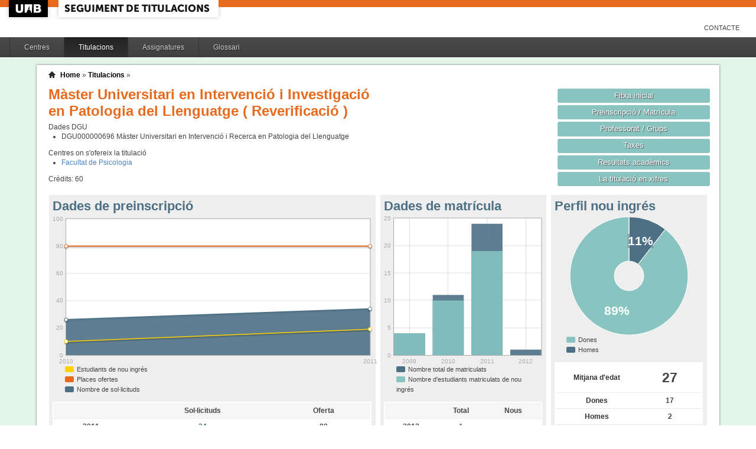

--- FILE ---
content_type: text/html;charset=ISO-8859-1
request_url: https://siq.uab.cat/siq_public/titulacio/4310027/;jsessionid=F1F68A7E840BA92CFB9EC0B1CE2915E6
body_size: 24274
content:
<!DOCTYPE html>






 







	

	
 

	
		 
	
		 
	
		 
	
		 
	
		 
	
		 
	
	
	
	
	
	
	



	



	

 


  


 


<!DOCTYPE html PUBLIC "-//W3C//DTD XHTML 1.0 Strict//EN"  "http://www.w3.org/TR/xhtml1/DTD/xhtml1-strict.dtd">

<html xmlns="http://www.w3.org/1999/xhtml" lang="ca" xml:lang="ca">
	<head id="head">
		

		<link rel="icon"  type="image/png" href="/siq_public/images/icona_siq_32.png" />

		<title>Seguiment de titulacions </title>


		<link type="text/css" rel="stylesheet" media="all" href="/siq_public/css/my_layout.css" /> 
		<!--[if lte IE 7]>
		<link type="text/css" rel="stylesheet" media="all" href="/siq_public/css/patches/patch_my_layout.css" /> 
		<![endif]-->

    <!--[if IE]><script language="javascript" type="text/javascript" src="/siq_public/js/flot/excanvas.min.js"></script><![endif]-->		
		<script language="javascript" type="text/javascript" src="/siq_public/js/jquery-1.4.2.min.js"></script>
			
		<link  HREF="/siq_public/css/jquery-ui-1.8.2.custom.css" TYPE="text/css"  REL="stylesheet"/>
		<script src="/siq_public/js/jquery-ui-1.8.2.custom.min.js" language="javascript" ></script>
		<script language="javascript" type="text/javascript" src="/siq_public/js/flot/jquery.flot.js"></script>
		<script language="javascript" type="text/javascript" src="/siq_public/js/flot/jquery.flot.pie.js"></script>
		<script language="javascript" type="text/javascript" src="/siq_public/js/flot/jquery.flot.stack.js"></script>
		<script language="javascript" type="text/javascript" src="/siq_public/js/flot/jquery.flot.text.js"></script>



		<script language="javascript" type="text/javascript" src="/siq_public/js/tipsy/jquery.tipsy.js"></script>	
			
		<link type="text/css" rel="stylesheet" media="all" href="/siq_public/js/tipsy/tipsy.css" /> 



		<script language="javascript" type="text/javascript" src="/siq_public/js/flot/jquery.flot.orderBars.js"></script>

		<script>
			
				$(document).ready(function() { 
					$("span[title^=niu:]").each( 
						function() {  
							$(this).css('color','green');
						}
					);
				});
				
			$(document).ready(function() {
				$('.tooltip').tipsy({gravity: 'se'});
				$('.tooltip-n' ).tipsy({gravity: 'n' });
				$('.tooltip-ne').tipsy({gravity: 'ne'});
				$('.tooltip-e' ).tipsy({gravity: 'e' });
				$('.tooltip-se').tipsy({gravity: 'se'});
				$('.tooltip-s' ).tipsy({gravity: 's' });
				$('.tooltip-sw').tipsy({gravity: 'sw'});
				$('.tooltip-w' ).tipsy({gravity: 'w' });
				$('.tooltip-nw').tipsy({gravity: 'nw'});
			});
		</script>


		<script>
			number_format = function(number, decimals, dec_point, thousands_sep) {
				var n = !isFinite(+number) ? 0 : +number,
				prec = !isFinite(+decimals) ? 0 : Math.abs(decimals),
				sep = (typeof thousands_sep === 'undefined') ? ',' : thousands_sep,
				dec = (typeof dec_point === 'undefined') ? '.' : dec_point,
				s = '',
				toFixedFix = function (n, prec) {
				    var k = Math.pow(10, prec);
				    return '' + Math.round(n * k) / k;
				};
				// Fix for IE parseFloat(0.55).toFixed(0) = 0;
				s = (prec ? toFixedFix(n, prec) : '' + Math.round(n)).split('.');
				if (s[0].length > 3) {
					s[0] = s[0].replace(/\B(?=(?:\d{3})+(?!\d))/g, sep);
				}
				if ((s[1] || '').length < prec) {
					s[1] = s[1] || '';
					s[1] += new Array(prec - s[1].length + 1).join('0');
				}
				return s.join(dec);
			};
		
			$(document).ready(function() {
			 /**
			   * Flot tooltips.
			   */
			  $('.flot-graph:not(.datum-processed)').each(function() {
			    var graph = $(this)
			    var popup = $('.flot-popup', this);
			    $('.flot-canvas', this).bind('plothover', function (event, pos, item) {
			      if (item) {
			        var parent = graph.offset();
			
			        // Format the item number a bit
			        var num = parseFloat(item.datapoint[1]);
			        var language = 'es';
			    
			        var decimal = '.';
			        var separator = ',';
			
			        switch (language) {
			          case 'fr':
			            decimal = ',';
			            separator = ' ';
			            break;
			          case 'es':
			            decimal = ',';
			            separator = '.';
			            break;
			          case 'en':
			          case 'ar':
			          default:
			            break;
			        }
			
			        num = number_format(num, 1, decimal, separator);
			        //num += ' <small>(' + item.datapoint[0] + ')</small>';
			
			        popup
			          .css("left", item.pageX - parent.left)
			          .css("top", item.pageY - parent.top)
			          .html(num)
			          .show();
			      }
			      else {
			        popup.fadeOut('fast');
			      }
			    });
			    $('.flot-canvas', this).bind('mouseleave', function () {
			      $('.flot-popup').fadeOut('fast');
			    });
			  }).addClass('datum-processed');
			});
			


		

		</script>

<!-- fi de les coses a treure del head -->

	</head>
	
<body > 
	
	

	
	
	
	<!-- skip link navigation -->
	<ul id="skiplinks">
		<li><a class="skip" href="#nav">Skip to navigation (Press Enter).</a></li>
		<li><a class="skip" href="#col3">Skip to main content (Press Enter).</a></li>
	</ul>


		<div id="pagina">
			
			<div class="header">
				<div class="logoUAB">
					<a href="http://www.uab.cat">UAB</a>
				</div>

				<div class="logoAplicacio">
					<div class="logo_text">
						<h1><a href="#"/>Seguiment de titulacions</a></h1>
					</div>
				</div>
			</div> 
			
			<ul class="naveines">
				<li><a href="/siq_public/contacte/">Contacte</a></li>
 
			</ul>
			
					 <!--
					 	| 
					 <a href="#" id="printbutton">Imprimir</a>
					 -->

			<ul id="menuPpal"  role="navigation">
						<li  >
							<a href="/siq_public/centres/" title="Centres">Centres</a>
						</li> 
						<li class="actiu" >
							<a href="/siq_public/titulacions/" title="Titulacions">Titulacions</a>
						</li> 
						<li  >
							<a href="/siq_public/assignatures/" title="Assignatures">Assignatures</a>
						</li> 

						<li  >
							<a href="/siq_public/glossari/" title="Glossari">Glossari</a>
						</li> 		
			</ul>
			<!-- end: main navigation -->


<div id="wrapContingutsMenu">
	<div id="contingutsMenu">
      <div id="breadcrumb">
         





 














	
	




<a href="/siq_public/">Home</a> 
	
			
		
			» 
			<a href="/siq_public/titulacions/">Titulacions</a> » 

			
				<a href="/siq_public/titulacio//"  class="actual">
					
				</a>
							
				
			
					
		
		







      </div>			
 
 

			





 









	






 









	





 




	




















	
	
	
		    <div id="teaser">
	        <div class="subcolumns">
	          <div class="c50l">
	            <div class="subcl">


<h1>
Màster Universitari en Intervenció i Investigació en Patologia del Llenguatge  


	
		( Reverificació )
	



</h1>




<div>
	Dades DGU
	<ul>
	
		<li><span> DGU000000696</span>  Màster Universitari en Intervenció i Recerca en Patologia del Llenguatge
		</li>
	
	</ul>
</div>


<div class="centres_oferta">
Centres on s'ofereix la titulació
<ul>
	<li><a href="/siq_public/centre/109/">Facultat de Psicologia</a></li>
</ul>
</div>



<div class="credits">
Crèdits:<span> 60</span>
</div>



              



              
              
              
	            </div>
	          </div>
	          <div class="c50r">
	            <div class="subcl">



	          <div class="c50l">
	            <div class="subcl">

 							</div>
	          </div>

	          <div class="c50r">
	            <div class="subcr">
<a href="" class="botoDestacat"> Fitxa inicial </a>


<a href="matricula/" class="botoDestacat"> Preinscripció / Matrícula </a>
<a href="professorat/" class="botoDestacat"> Professorat / Grups </a>
<a href="taxes/" class="botoDestacat"> Taxes </a>
	 

<a href="assignatures/?id=0" class="botoDestacat"> Resultats acadèmics </a>

<a href="/siq_public/portal/4310027/enxifres" class="botoDestacat tooltip-n" title="com es veurà a portal">La titulació en xifres</a>
	
	            </div>
	          </div>

	            </div>
	          </div>
	        </div>
	      </div>	
	






	<div id="main" >

				<!-- begin: #col1 - first float column -->
				<div id="col1" role="complementary">
					<div id="col1_content" class="clearfix">
	
	

	
<div class="widget" >
<div class="wrapper">
		<h2>Perfil nou ingrés</h2>
		







 









	














	

		
	

	
	






	
	<script>
 


$(document).ready(function() {	
		
		 
		$.plot($("#flot-perfil_nou"), 
			[
  {"label": "homes","data":2 },
  {"label": "dones","data":17 }
],
{
	"legend": { "show":false },
	"colors":["#4E7085","#89C4C1"],
        series: {
        	
            pie: { 
                show: true,
                radius: 1,
                innerRadius: 1/4,
                label: {
                    show: true, 
                    radius: 5/8,
                    formatter: function(label, series){
                        return '<div style="font-size:1.75em; font-weight: bold;text-align:center;color:white;">'+Math.round(series.percent)+'%</div>';
                    }, 
                    background: { opacity: 0.5 }
                }
            }
        }
}
/*
			{
					"legend": { "show":false },
					"colors":["#4E7085","#89C4C1"],
					"lines": {"show":false},
					"pie":	{
						"show":true,
						"lineWidth":0,
						"barWidth": 0.80,
						"fill":0.9,
						"align": "center"
					}
			}
*/
		);	
	
	
	
});
			
		

			
	</script>
	

<div class="flot-graph">
	<div style="width: 100%; height: 200px;" class="flot-canvas" id="flot-perfil_nou"></div>
	<div class="flot-popup" style="display: none; ">xxx <small>(xxx)</small></div>
 	<ul class="flot-legend">
 		<li class="first"><span><span style="background-color:#89C4C1" class="swatch"></span> Dones </span></li>
 		<li class="last"><span><span style="background-color:#4E7085" class="swatch"></span> Homes</span></li>
	
	
	</ul>
</div>

	
		
	<table class="taula_indicador">
		
				
		<tr class="destacat">
			<th>Mitjana d'edat</th>
			<td>27 </td>
		</tr>
		
		<tr>
			<th>Dones</th>
			<td>
				17
			</td>	
		</tr>
		
		<tr>
			<th>Homes</th>
			<td>
				2 
			</td>	
		</tr>
		
		<tfoot>
		<tr> 
			<td></td>
			<td>(any 2011) 
				
				</td>
		</tr>
		</tfoot>
	</table>






<br/>
<div>
	
	<table class="taula_indicador small" >
		<thead>
		<tr>
			<th></th>
			<th>Edat</th> 
			<th>Dones</th>
			<th>Homes</th>
		</tr>
	</thead>
 	
 	
 	
 	
		<tr  >
			<td class="small">2010 
				
				
				</td>
			<td >
				 29
			</td>			
			<td >
				 9
			</td>
			<td >
				 1
			</td>
		</tr>
	
 	
 	
		<tr  >
			<td class="small">2009 
				
				
				</td>
			<td >
				 30
			</td>			
			<td >
				 3
			</td>
			<td >
				 1
			</td>
		</tr>
	
 
	
	
	</table>
	
</div>	










</div>
</div>	




	
<div class="widget" >
<div class="wrapper">
		<h2>Estudiants mobilitat OUT</h2>
		







 









	



 




	 









	









	
No hi ha dades de mobilitat per aquest estudi
	
	

</div>
</div>	






<div class="widget" >
<div class="wrapper">
		<h2>Mitjana de crèdits matriculats</h2>
		







 









	














<script>
	
	dades_mitja_credits = {"itemCount":4,"label":"Nota de tall","data":[[2012,10],[2011,52.9],[2010,55.5],[2009,62.5]]}	




$(document).ready(function() {	
	$.plot($('#flot-dades_mitja_credits-4310027'), 
					[

						{
							"label":dades_mitja_credits.label,
							"data":dades_mitja_credits.data,
							"lines":{"fill":0.1}


						}
					], 
					{
						"legend": { "show":false },
						"colors":["#E86A1C"],
						"grid":{
								"labelMargin":4,
								"tickColor":"#ddd",
								"backgroundColor":"#ffffff",
								"borderWidth":1,
								"hoverable":true,
								"color":"#aaa"
							},
						"lines":	{
								"show":true,
								"lineWidth":2,
								"fill":0 
							},
						"points":{
								"show":true,
								"radius":3,
								"lineWidth":1,
								"fill":1
								},
						"xaxis":{tickDecimals: 0 },
						"yaxis":{tickDecimals: 1 ,min:5,max:90}
						});	
	
	
	
});


</script>



<div class="flot-graph" >

	<div style="width: 100%; height: 200px;" class="flot-canvas" id="flot-dades_mitja_credits-4310027"></div>
	<div class="flot-popup" style="display: none; ">xxx <small>(xxx)</small></div>
 	<ul class="flot-legend">
 		<li class="first"><span><span style="background-color:#E86A1C" class="swatch"></span> Mitjana de crèdits matriculats</span></li>
	</ul>
</div>
	



	


	<table class="taula_indicador" >
		<thead>
		<tr>
			<th>Any</th>
			<th>Mitjana</th>
		</tr> 
		</thead>
		<tbody>
   		
		<tr   >
			<td>2012</td>
			<td>
					10
				
				 
			</td>
		</tr> 
   		
		<tr   >
			<td>2011</td>
			<td>
					52.9
				
				 
			</td>
		</tr> 
   		
		<tr   >
			<td>2010</td>
			<td>
					55.5
				
				 
			</td>
		</tr> 
   		
		<tr   >
			<td>2009</td>
			<td>
					62.5
				
				 
			</td>
		</tr> 
 
		
		</tbody>
	</table>



</div>
</div>	




				
	



				
					</div>
				</div>
				<!-- end: #col1 -->
				<!-- begin: #col2 second float column -->
				<div id="col2" role="complementary">
					<div id="col2_content" class="clearfix">
				
				
						
<div class="widget"  >
<div class="wrapper">
		<h2>Dades de matrícula</h2>
			
		






 









	













		








	



			

			

			

			





<script>
	
	dades_matriculats = {"itemCount":"","label":"Total Alumnes Matriculats","data":[[2012,1],[2011,24],[2010,11],[2009,4]]}	


	dades_nou_ingres_m = {"itemCount":"","label":"Matricules de nou ingres","data":[[2012,""],[2011,19],[2010,10],[2009,4]]}	




$(document).ready(function() {	
	$.plot($('#flot-matricula'), 
					[
						{
							"label":dades_nou_ingres_m.label,
							"data":dades_nou_ingres_m.data,
							"color":"#89C4C1"
						},

						{
							"label":dades_matriculats.label,
							"data":dades_matriculats.data, 
							"color":"#4E7085"
						},
						{
							"label":dades_nou_ingres_m.label,
							"data":dades_nou_ingres_m.data,
							"color":"#89C4C1"
						}

					], 
					{
						"legend": { "show":false },
						"colors":["#89C4C1","#4E7085","#89C4C1"],
						"grid":{
								"labelMargin":4,
								"tickColor":"#ddd",
								"backgroundColor":"#ffffff",
								"borderWidth":1,
								"hoverable":true,
								"color":"#aaa"
							},
						"stack": "stack",
						"bars":	{
								"show":true,
								"lineWidth":0,
								"barWidth": 0.80,
								"fill":0.9,
					      "align": "center"
							},
						"lines":	{
								"show":false,
								"lineWidth":1,
								"barWidth": 0.80,
								"fill":0,
					      "align": "center"
							},							
						"points":{
								"show":false,
								"radius":2,
								"lineWidth":1,
								"fill":1
								},
						"xaxis":{tickDecimals: 0 }});	
	
	
	
});


</script>

<style>
	table.taula_indicador td.i_nou_ingres {color:#89C4C1;}
	table.taula_indicador td.i_num_matriculats {color:#4E7085;}
	table.taula_indicador td.i_in_primera {color:#E86A1C;}	
</style>


<div class="flot-graph">
	<div style="width: 100%; height: 250px;" class="flot-canvas" id="flot-matricula"></div>
	<div class="flot-popup" style="display: none; ">xxx <small>(xxx)</small></div>
 	<ul class="flot-legend">
 		<li class="first"><span><span style="background-color:#4E7085" class="swatch"></span> 
 			Nombre total de matriculats</span></li>
		<li class="last"><span><span style="background-color:#89C4C1" class="swatch"></span>
			Nombre d'estudiants matriculats de nou ingrés </span></li>
	
	</ul>
</div>

<div>
	
	<table class="taula_indicador" >
	
	<thead>	
		<tr>
			<th></th>
			<th>Total</th>
			<th>Nous</th>

		</tr> 
	</thead>
		
   		
		<tr  >
			<td class="small">
2012
 
</td>
			<td class="i_num_matriculats">1</td>
			<td class="i_nou_ingres"></td>

			
		</tr>
   		
		<tr  >
			<td class="small">
2011
 
</td>
			<td class="i_num_matriculats">24</td>
			<td class="i_nou_ingres">19</td>

			
		</tr>
   		
		<tr  >
			<td class="small">
2010
 
</td>
			<td class="i_num_matriculats">11</td>
			<td class="i_nou_ingres">10</td>

			
		</tr>
   		
		<tr  >
			<td class="small">
2009
 
</td>
			<td class="i_num_matriculats">4</td>
			<td class="i_nou_ingres">4</td>

			
		</tr>
      	
	
	
	</table>
	
</div>	

</div>
</div>					
	

  

	
	





						
					</div>
				</div>
				<!-- end: #col2 -->
				<!-- begin: #col3 static column -->
				<div id="col3" role="main">
					<div id="col3_content" class="clearfix">
				

				
<div class=widget ">
<div class="wrapper">
	<h2>Dades de preinscripció</h2>
	






 









	
















		

	








<script>
	
	dades_oferta = {"itemCount":2,"label":"Places ofertes","data":[[2011,80],[2010,80]]}	


	dades_solicitud = {"itemCount":2,"label":"Numero de Sol·licituds","data":[[2011,34],[2010,26]]}	






	dades_nou_ingres = {"itemCount":2,"label":"Numero d&#039;alumnes de nou ingres","data":[[2011,19],[2010,10]]}	




$(document).ready(function() {	
	$.plot($('#flot-preinscripcio-4310027'), 
					[

						{
							"label":dades_solicitud.label,
							"data":dades_solicitud.data,
							"color":"#4E7085"
						},

						{
							"label":dades_oferta.label,
							"data":dades_oferta.data,
							"lines":{"fill":0},
							"color":"#E86A1C"
						},
						{
							"label":dades_nou_ingres.label,
							"data":dades_nou_ingres.data,
							"lines":{"fill":0,"lineWidth":1.5},
							"color":"#FFD200"
						}
					], 
					{
						"legend": { "show":false },
						"colors":["#4E7085","#89C4C1","#E86A1C","#FFD200"],
						"grid":{
								"labelMargin":4,
								"tickColor":"#ddd",
								"backgroundColor":"#ffffff",
								"borderWidth":1,
								"hoverable":true,
								"color":"#aaa"
							},
						"lines":	{
								"show":true,
								"lineWidth":2,
								"fill":0.9 
							},
						"points":{
								"show":true,
								"radius":3,
								"lineWidth":1,
								"fill":1
								},
						"xaxis":{tickDecimals: 0 }});	
	
	
	
});


</script>



<div class="flot-graph" >

	<div style="width: 100%; height: 250px;" class="flot-canvas" id="flot-preinscripcio-4310027"></div>
	<div class="flot-popup" style="display: none; ">xxx <small>(xxx)</small></div>
 	<ul class="flot-legend">
 		<li class="first"><span><span style="background-color:#FFD200" class="swatch"></span>Estudiants de nou ingrés</span></li>
	 	<li ><span><span style="background-color:#E86A1C" class="swatch"></span>Places ofertes</span></li>
		<li ><span><span style="background-color:#4E7085" class="swatch"></span>Nombre de sol·licituds</span></li>
		
	</ul>
</div>
	



<style>
	table.taula_indicador td.i_solicitud_1era {color:#89C4C1;}
	table.taula_indicador td.i_solicitud {color:#4E7085;}
	
</style>

	
	<table class="taula_indicador" >
		<thead>
		<tr>
			<th></th>
			<th>Sol·licituds</th>

			<th>Oferta</th>

		</tr> 
	</thead>
		
   		
		<tr  >
			<td class="small">
2011
 
</td>
			<td class="i_solicitud">34</td>


			<td class="i_oferta">80
				
			</td>

		</tr>
   		
		<tr  >
			<td class="small">
2010
 
</td>
			<td class="i_solicitud">26</td>


			<td class="i_oferta">80
				
			</td>

		</tr>
      	
	
	
	</table>
	





</div>
</div>						
	

<div class="widget" >
<div class="wrapper">
		<h2>Rendiment</h2>
		







 









	















		










<script>
	
	dades_rendiment = {"itemCount":4,"label":"Rendiment","data":[[2012,100],[2011,94.49],[2010,81.97],[2009,92]]}	


	dades_rendiment_nou = {"itemCount":4,"label":"Matricules de nou ingres","data":[[2012,""],[2011,94.02],[2010,81.36],[2009,92]]}	


percentDecorator = function(val, axis){
   return  val+"%"
}


$(document).ready(function() {	
	$.plot($('#flot-rendiment-4310027'), 
					[

						{
							"label":dades_rendiment.label,
							"data":dades_rendiment.data,

						},
						{
							"label":dades_rendiment_nou.label,
							"data":dades_rendiment_nou.data,

						}
					], 
					{
						"legend": { "show":false },
						"colors":["#4E7085","#E86A1C"],
						"grid":{
								"labelMargin":4,
								"tickColor":"#ddd",
								"backgroundColor":"#ffffff",
								"borderWidth":1,
								"hoverable":true,
								"color":"#aaa"
							},
						"stack": "stack",
						"lines":	{
								"show":true,
								"lineWidth":2,
								"fill":0 
							},
						"points":{
								"show":true,
								"radius":3,
								"lineWidth":1,
								"fill":1
								},
						"yaxis":{tickDecimals: 0 , tickFormatter: percentDecorator },
						"xaxis":{tickDecimals: 0 }});	
	
	
	
});


</script>

<style>
	table.taula_indicador td.i_rendiment {color:#4E7085;}
	table.taula_indicador td.i_rendiment_nou {color:#E86A1C;}

</style>



<div class="flot-graph">
	<div style="width: 100%; height: 250px;" class="flot-canvas" id="flot-rendiment-4310027"></div>
	<div class="flot-popup" style="display: none; ">xxx <small>(xxx)</small></div>
 	<ul class="flot-legend">
 		<li class="first"><span><span style="background-color:#4E7085" class="swatch"></span> Rendiment *</span></li>
		<li class="last"><span><span style="background-color:#E86A1C" class="swatch"></span>
			Rendiment dels estudiants de nou ingrés </span></li>
	
	</ul>


</div>

<div>
	
	<table class="taula_indicador" >
	
	<thead>	
		<tr>
			<th></th>
			<th>Rendiment</th>
			<th>Rendiment nou ingrés</th>

		</tr> 
	</thead>
		
   		
		<tr  >
			<td class="small">
2012
</td>
			<td class="i_rendiment">
					100%
				</td>
			<td class="i_rendiment_nou">
					%
				</td>
		</tr>
   		
		<tr  >
			<td class="small">
2011
</td>
			<td class="i_rendiment">
					94.49%
				</td>
			<td class="i_rendiment_nou">
					94.02%
				</td>
		</tr>
   		
		<tr  >
			<td class="small">
2010
</td>
			<td class="i_rendiment">
					81.97%
				</td>
			<td class="i_rendiment_nou">
					81.36%
				</td>
		</tr>
   		
		<tr  >
			<td class="small">
2009
</td>
			<td class="i_rendiment">
					92%
				</td>
			<td class="i_rendiment_nou">
					92%
				</td>
		</tr>
      	
	
	
	</table>
	
	* Rendiment =  nombre de crèdits superats  / crèdits matriculats 
	
</div>	

</div>
</div>	



	


	


					</div>
					<div id="ie_clearing">&nbsp;</div>

					<!-- End: IE Column Clearing -->
				</div>
				<!-- end: #col3 -->
<!--
				<br class="clear" />      
				<div id="taula_informe">
					<a href="taulainforme/" class="tooltip" title="Taula per adjuntar a l'informe de seguiment (SECCIÓ 4: INDICADORS)">Taula d’indicadors per a l’informe de seguiment </a>
					
-->


				<br class="clear" />       




<span class="data">
Última actualització: 
2025-10-23 00:00:00.0




</span>					

					

	</div>




		</div>
		
</div>
		
	</div>
</div>

			<!-- begin: #footer -->
			<div id="footer" role="contentinfo">
			<a href="/siq_public/">Inici</a> | <a href="/siq_public/info/">Sobre aquest web</a>
				<br/>
				&copy; 2022 <a href="http://www.uab.cat">UNIVERSITAT AUT&Ograve;NOMA DE BARCELONA</a> - Tots els drets reservats	

			</div>
			<!-- end: #footer -->
				

	<!-- full skip link functionality in webkit browsers -->

<script language="javascript" type="text/javascript" src="/siq_public/yaml/core/js/yaml-focusfix.js"></script>		
	
<script type="text/javascript">

  var _gaq = _gaq || [];
  _gaq.push(['_setAccount', 'UA-4543004-8']);
  _gaq.push(['_trackPageview']);
	_gaq.push(['_setCustomVar',
      1,             
      'Usuari',   
      '',
      1 
   ]);  
	_gaq.push(['_setCustomVar',
      2,             
      'Perfil',   
      '',
      1 
   ]);

	_gaq.push(['_setCustomVar',
      3,             
      'Titulacio',   
      '4310027',
      3 
   ]);




  (function() {
    var ga = document.createElement('script'); ga.type = 'text/javascript'; ga.async = true;
    ga.src = ('https:' == document.location.protocol ? 'https://ssl' : 'http://www') + '.google-analytics.com/ga.js';
    var s = document.getElementsByTagName('script')[0]; s.parentNode.insertBefore(ga, s);
  })();

</script>


</body>
</html>
